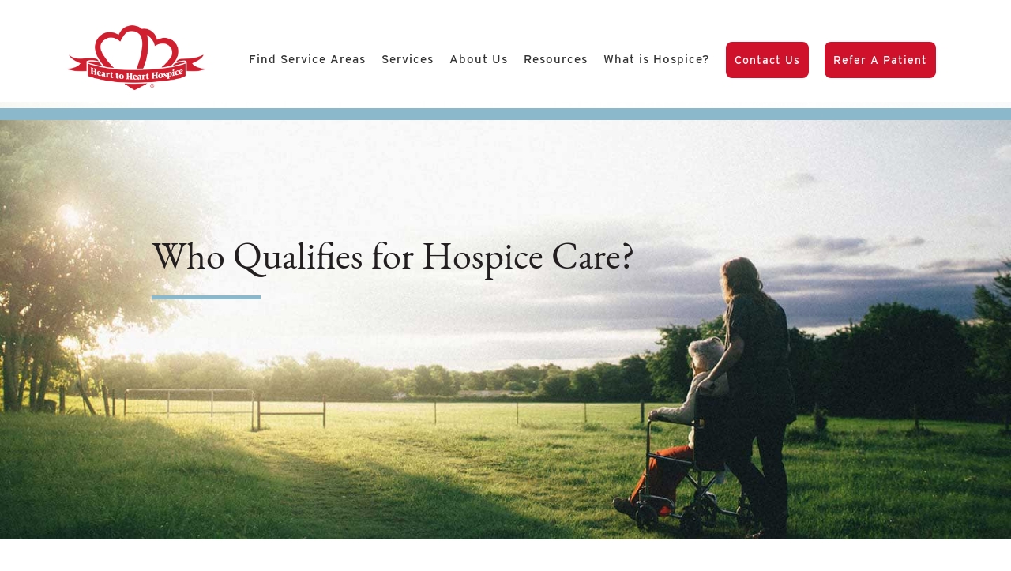

--- FILE ---
content_type: text/html; charset=UTF-8
request_url: https://hearttohearthospice.com/blog/who-qualifies-for-hospice-care/
body_size: 11668
content:
<!DOCTYPE html>
<html lang="en">
<head>
	<meta charset="UTF-8">
	<meta name="viewport" content="width=device-width, initial-scale=1, shrink-to-fit=no">
	<link rel="profile" href="http://gmpg.org/xfn/11">
            <link rel="icon" href="https://hearttohearthospice.com/wp-content/uploads/2020/08/favicon.png">
    	<meta name='robots' content='index, follow, max-image-preview:large, max-snippet:-1, max-video-preview:-1' />

	<!-- This site is optimized with the Yoast SEO plugin v26.8 - https://yoast.com/product/yoast-seo-wordpress/ -->
	<title>Who qualifies for hospice care | Heart to Heart Hospice</title>
	<meta name="description" content="To qualify for hospice care, a patient must be diagnosed with a terminal illness with a life expectancy of six months or less, certified by a doctor, and choose for all curative treatments to discontinue." />
	<link rel="canonical" href="https://hearttohearthospice.com/blog/who-qualifies-for-hospice-care/" />
	<meta property="og:locale" content="en_US" />
	<meta property="og:type" content="article" />
	<meta property="og:title" content="Who qualifies for hospice care | Heart to Heart Hospice" />
	<meta property="og:description" content="To qualify for hospice care, a patient must be diagnosed with a terminal illness with a life expectancy of six months or less, certified by a doctor, and choose for all curative treatments to discontinue." />
	<meta property="og:url" content="https://hearttohearthospice.com/blog/who-qualifies-for-hospice-care/" />
	<meta property="og:site_name" content="Heart to Heart Hospice" />
	<meta property="article:published_time" content="2021-08-11T16:27:59+00:00" />
	<meta property="article:modified_time" content="2025-01-31T23:02:25+00:00" />
	<meta property="og:image" content="https://hearttohearthospice.com/wp-content/uploads/2020/11/young-helpful-granddaughter-helps-her-grandmother-5EUUHRJ.jpg" />
	<meta property="og:image:width" content="1200" />
	<meta property="og:image:height" content="800" />
	<meta property="og:image:type" content="image/jpeg" />
	<meta name="author" content="Threadgill Agency" />
	<meta name="twitter:card" content="summary_large_image" />
	<meta name="twitter:label1" content="Written by" />
	<meta name="twitter:data1" content="Threadgill Agency" />
	<meta name="twitter:label2" content="Est. reading time" />
	<meta name="twitter:data2" content="3 minutes" />
	<script type="application/ld+json" class="yoast-schema-graph">{"@context":"https://schema.org","@graph":[{"@type":"Article","@id":"https://hearttohearthospice.com/blog/who-qualifies-for-hospice-care/#article","isPartOf":{"@id":"https://hearttohearthospice.com/blog/who-qualifies-for-hospice-care/"},"author":{"name":"Threadgill Agency","@id":"https://hearttohearthospice.com/#/schema/person/93f23d28e1beb5abee68f00998a493f5"},"headline":"Who Qualifies for Hospice Care?","datePublished":"2021-08-11T16:27:59+00:00","dateModified":"2025-01-31T23:02:25+00:00","mainEntityOfPage":{"@id":"https://hearttohearthospice.com/blog/who-qualifies-for-hospice-care/"},"wordCount":621,"commentCount":0,"publisher":{"@id":"https://hearttohearthospice.com/#organization"},"image":{"@id":"https://hearttohearthospice.com/blog/who-qualifies-for-hospice-care/#primaryimage"},"thumbnailUrl":"https://hearttohearthospice.com/wp-content/uploads/2020/11/young-helpful-granddaughter-helps-her-grandmother-5EUUHRJ.jpg","articleSection":["Hospice Education &amp; Resources"],"inLanguage":"en","potentialAction":[{"@type":"CommentAction","name":"Comment","target":["https://hearttohearthospice.com/blog/who-qualifies-for-hospice-care/#respond"]}]},{"@type":"WebPage","@id":"https://hearttohearthospice.com/blog/who-qualifies-for-hospice-care/","url":"https://hearttohearthospice.com/blog/who-qualifies-for-hospice-care/","name":"Who qualifies for hospice care | Heart to Heart Hospice","isPartOf":{"@id":"https://hearttohearthospice.com/#website"},"primaryImageOfPage":{"@id":"https://hearttohearthospice.com/blog/who-qualifies-for-hospice-care/#primaryimage"},"image":{"@id":"https://hearttohearthospice.com/blog/who-qualifies-for-hospice-care/#primaryimage"},"thumbnailUrl":"https://hearttohearthospice.com/wp-content/uploads/2020/11/young-helpful-granddaughter-helps-her-grandmother-5EUUHRJ.jpg","datePublished":"2021-08-11T16:27:59+00:00","dateModified":"2025-01-31T23:02:25+00:00","description":"To qualify for hospice care, a patient must be diagnosed with a terminal illness with a life expectancy of six months or less, certified by a doctor, and choose for all curative treatments to discontinue.","breadcrumb":{"@id":"https://hearttohearthospice.com/blog/who-qualifies-for-hospice-care/#breadcrumb"},"inLanguage":"en","potentialAction":[{"@type":"ReadAction","target":["https://hearttohearthospice.com/blog/who-qualifies-for-hospice-care/"]}]},{"@type":"ImageObject","inLanguage":"en","@id":"https://hearttohearthospice.com/blog/who-qualifies-for-hospice-care/#primaryimage","url":"https://hearttohearthospice.com/wp-content/uploads/2020/11/young-helpful-granddaughter-helps-her-grandmother-5EUUHRJ.jpg","contentUrl":"https://hearttohearthospice.com/wp-content/uploads/2020/11/young-helpful-granddaughter-helps-her-grandmother-5EUUHRJ.jpg","width":1200,"height":800,"caption":"Young helpful granddaughter helps her grandmother get up from her wheelchair"},{"@type":"BreadcrumbList","@id":"https://hearttohearthospice.com/blog/who-qualifies-for-hospice-care/#breadcrumb","itemListElement":[{"@type":"ListItem","position":1,"name":"Home","item":"https://hearttohearthospice.com/"},{"@type":"ListItem","position":2,"name":"Who Qualifies for Hospice Care?"}]},{"@type":"WebSite","@id":"https://hearttohearthospice.com/#website","url":"https://hearttohearthospice.com/","name":"Heart to Heart Hospice","description":"","publisher":{"@id":"https://hearttohearthospice.com/#organization"},"potentialAction":[{"@type":"SearchAction","target":{"@type":"EntryPoint","urlTemplate":"https://hearttohearthospice.com/?s={search_term_string}"},"query-input":{"@type":"PropertyValueSpecification","valueRequired":true,"valueName":"search_term_string"}}],"inLanguage":"en"},{"@type":"Organization","@id":"https://hearttohearthospice.com/#organization","name":"Heart to Heart Hospice","url":"https://hearttohearthospice.com/","logo":{"@type":"ImageObject","inLanguage":"en","@id":"https://hearttohearthospice.com/#/schema/logo/image/","url":"https://hearttohearthospice.com/wp-content/uploads/2021/02/logo-heart-to-heart-112.jpg","contentUrl":"https://hearttohearthospice.com/wp-content/uploads/2021/02/logo-heart-to-heart-112.jpg","width":112,"height":112,"caption":"Heart to Heart Hospice"},"image":{"@id":"https://hearttohearthospice.com/#/schema/logo/image/"}},{"@type":"Person","@id":"https://hearttohearthospice.com/#/schema/person/93f23d28e1beb5abee68f00998a493f5","name":"Threadgill Agency","image":{"@type":"ImageObject","inLanguage":"en","@id":"https://hearttohearthospice.com/#/schema/person/image/","url":"https://secure.gravatar.com/avatar/6a6ff3988fc1376b79eeabfdb87320d6e4b14743c0d69d38f2def617f9a596aa?s=96&d=mm&r=g","contentUrl":"https://secure.gravatar.com/avatar/6a6ff3988fc1376b79eeabfdb87320d6e4b14743c0d69d38f2def617f9a596aa?s=96&d=mm&r=g","caption":"Threadgill Agency"},"url":"https://hearttohearthospice.com/blog/author/threadgillagency/"}]}</script>
	<!-- / Yoast SEO plugin. -->


<link rel="alternate" type="application/rss+xml" title="Heart to Heart Hospice &raquo; Feed" href="https://hearttohearthospice.com/feed/" />
<link rel="alternate" type="application/rss+xml" title="Heart to Heart Hospice &raquo; Comments Feed" href="https://hearttohearthospice.com/comments/feed/" />
<link rel="alternate" type="application/rss+xml" title="Heart to Heart Hospice &raquo; Who Qualifies for Hospice Care? Comments Feed" href="https://hearttohearthospice.com/blog/who-qualifies-for-hospice-care/feed/" />
<link rel="alternate" title="oEmbed (JSON)" type="application/json+oembed" href="https://hearttohearthospice.com/wp-json/oembed/1.0/embed?url=https%3A%2F%2Fhearttohearthospice.com%2Fblog%2Fwho-qualifies-for-hospice-care%2F" />
<link rel="alternate" title="oEmbed (XML)" type="text/xml+oembed" href="https://hearttohearthospice.com/wp-json/oembed/1.0/embed?url=https%3A%2F%2Fhearttohearthospice.com%2Fblog%2Fwho-qualifies-for-hospice-care%2F&#038;format=xml" />
		<!-- This site uses the Google Analytics by MonsterInsights plugin v9.11.1 - Using Analytics tracking - https://www.monsterinsights.com/ -->
		<!-- Note: MonsterInsights is not currently configured on this site. The site owner needs to authenticate with Google Analytics in the MonsterInsights settings panel. -->
					<!-- No tracking code set -->
				<!-- / Google Analytics by MonsterInsights -->
		
<link data-optimized="2" rel="stylesheet" href="https://hearttohearthospice.com/wp-content/litespeed/css/457b2dc9e78e6d157207bb2c469c2ae0.css?ver=c57c3" />





<!--n2css--><!--n2js--><script src="https://hearttohearthospice.com/wp-content/themes/heartotheart/js/jquery.min.js?ver=1.0" id="jquery221-js"></script>
<script src="https://hearttohearthospice.com/wp-content/themes/heartotheart/js/slick.min.js?ver=1.0" id="slickjs-js"></script>
<link rel="https://api.w.org/" href="https://hearttohearthospice.com/wp-json/" /><link rel="alternate" title="JSON" type="application/json" href="https://hearttohearthospice.com/wp-json/wp/v2/posts/1327" /><link rel="EditURI" type="application/rsd+xml" title="RSD" href="https://hearttohearthospice.com/xmlrpc.php?rsd" />
<link rel='shortlink' href='https://hearttohearthospice.com/?p=1327' />
		<script type="text/javascript">
				(function(c,l,a,r,i,t,y){
					c[a]=c[a]||function(){(c[a].q=c[a].q||[]).push(arguments)};t=l.createElement(r);t.async=1;
					t.src="https://www.clarity.ms/tag/"+i+"?ref=wordpress";y=l.getElementsByTagName(r)[0];y.parentNode.insertBefore(t,y);
				})(window, document, "clarity", "script", "ptx4mym2gd");
		</script>
		<link rel="pingback" href="https://hearttohearthospice.com/xmlrpc.php">
<meta name="mobile-web-app-capable" content="yes">
<meta name="apple-mobile-web-app-capable" content="yes">
<meta name="apple-mobile-web-app-title" content="Heart to Heart Hospice - ">
	<!-- theme added custom scripts -->
	<!-- Google Tag Manager -->
<script>(function(w,d,s,l,i){w[l]=w[l]||[];w[l].push({'gtm.start':
new Date().getTime(),event:'gtm.js'});var f=d.getElementsByTagName(s)[0],
j=d.createElement(s),dl=l!='dataLayer'?'&l='+l:'';j.async=true;j.src=
'https://www.googletagmanager.com/gtm.js?id='+i+dl;f.parentNode.insertBefore(j,f);
})(window,document,'script','dataLayer','GTM-MMBKW3M');</script>
<!-- End Google Tag Manager -->
<meta name="google-site-verification" content="wH3yyFID_9WehYQYqcxi61nd3lDX-EoaXjR84BLJEco" />	<!-- //theme added custom scripts -->
	<!-- theme added css -->
            
    	<!-- //theme added css -->
	    <script>
        window.FontAwesomeConfig = {
            searchPseudoElements: true
        }
	</script>
	

</head>
<body class="wp-singular post-template-default single single-post postid-1327 single-format-standard wp-embed-responsive wp-theme-understrap wp-child-theme-heartotheart understrap-has-sidebar">
<!-- Google Tag Manager (noscript) -->
<noscript><iframe src="https://www.googletagmanager.com/ns.html?id=GTM-P7VF3KT"
height="0" width="0" style="display:none;visibility:hidden"></iframe></noscript>
<!-- End Google Tag Manager (noscript) --><div class="site" id="page">
	<!-- ******************* The Navbar Area ******************* -->
	<div id="wrapper-navbar"  >

		<a class="skip-link sr-only sr-only-focusable" href="#content">Skip to content</a>
			<div class="nav-bg fixed-top">
		<nav class="navbar navbar-expand-lg navbar-light fixed-top" id="banner">
			<div class="container" style="padding-top: 10px;">
				
								<div class="header-logo-container">
                    <span class="align-top">
					<a href="/"><img src="https://hearttohearthospice.com/wp-content/uploads/2024/10/logo-htohh-circle-r-2.png" class="header-logo" alt="Heart to Heart Hospice" width="175"></a>
                    </span>
				</div>
				<button class="navbar-toggler" type="button" data-toggle="collapse" data-target="#navbarNavDropdown" aria-controls="navbarNavDropdown" aria-expanded="false" aria-label="Toggle navigation">
					<span class="navbar-toggler-icon"></span>
				</button>
				
				<!-- The WordPress Menu goes here -->
				<div id="navbarNavDropdown" class="collapse navbar-collapse"><ul id="main-menu" class="navbar-nav ml-auto scrollable-menu"><li id="menu-item-1063" class="menu-item menu-item-type-custom menu-item-object-custom menu-item-has-children menu-item-1063" aria-haspopup="true" aria-expanded="false" tabindex="0"><a href="#">Find Service Areas</a>
<ul class="sub-menu">
	<li id="menu-item-2251" class="menu-item menu-item-type-custom menu-item-object-custom menu-item-2251"><a href="/contact/">View All Service Areas</a></li>
	<li id="menu-item-2252" class="menu-item menu-item-type-custom menu-item-object-custom menu-item-2252"><a href="/contact/?state=in#state-search">Indiana Service Areas</a></li>
	<li id="menu-item-2253" class="menu-item menu-item-type-custom menu-item-object-custom menu-item-2253"><a href="/contact/?state=mi#state-search">Michigan Service Areas</a></li>
	<li id="menu-item-2254" class="menu-item menu-item-type-custom menu-item-object-custom menu-item-2254"><a href="/contact/?state=tx#state-search">Texas Service Areas</a></li>
	<li id="menu-item-2712" class="menu-item menu-item-type-custom menu-item-object-custom menu-item-2712"><a href="/contact/?state=ok#state-search">Oklahoma Service Areas</a></li>
</ul>
</li>
<li id="menu-item-2255" class="menu-item menu-item-type-custom menu-item-object-custom menu-item-has-children menu-item-2255" aria-haspopup="true" aria-expanded="false" tabindex="0"><a href="#">Services</a>
<ul class="sub-menu">
	<li id="menu-item-577" class="menu-item menu-item-type-post_type menu-item-object-page menu-item-577"><a href="https://hearttohearthospice.com/hospice-services/">Hospice Services</a></li>
	<li id="menu-item-579" class="menu-item menu-item-type-post_type menu-item-object-page menu-item-579"><a href="https://hearttohearthospice.com/hospice-services/levels-of-care/">Levels of Hospice Care</a></li>
	<li id="menu-item-578" class="menu-item menu-item-type-post_type menu-item-object-page menu-item-578"><a href="https://hearttohearthospice.com/hospice-services/core-services/">Core Hospice Services</a></li>
	<li id="menu-item-582" class="menu-item menu-item-type-post_type menu-item-object-page menu-item-582"><a href="https://hearttohearthospice.com/hospice-services/clinical-therapies/">Clinical Therapies</a></li>
	<li id="menu-item-580" class="menu-item menu-item-type-post_type menu-item-object-page menu-item-580"><a href="https://hearttohearthospice.com/hospice-services/family-caregiver-support/">Family &#038; Caregiver Support</a></li>
	<li id="menu-item-581" class="menu-item menu-item-type-post_type menu-item-object-page menu-item-581"><a href="https://hearttohearthospice.com/hospice-services/grief-bereavement/">Grief and Bereavement Care After Hospice</a></li>
	<li id="menu-item-583" class="menu-item menu-item-type-post_type menu-item-object-page menu-item-583"><a href="https://hearttohearthospice.com/hospice-services/specialty-programs/">Specialty Programs</a></li>
	<li id="menu-item-595" class="menu-item menu-item-type-post_type menu-item-object-page menu-item-595"><a href="https://hearttohearthospice.com/hospice-services/hospice-care-team/">Care Team</a></li>
	<li id="menu-item-2097" class="menu-item menu-item-type-post_type menu-item-object-page menu-item-2097"><a href="https://hearttohearthospice.com/hospice-services/veteran-supported-care/">Veteran Supported Care</a></li>
</ul>
</li>
<li id="menu-item-804" class="menu-item menu-item-type-custom menu-item-object-custom menu-item-has-children menu-item-804" aria-haspopup="true" aria-expanded="false" tabindex="0"><a href="#">About Us</a>
<ul class="sub-menu">
	<li id="menu-item-576" class="menu-item menu-item-type-post_type menu-item-object-page menu-item-576"><a href="https://hearttohearthospice.com/our-difference/why-heart-to-heart-hospice/">Why Heart to Heart Hospice?</a></li>
	<li id="menu-item-575" class="menu-item menu-item-type-post_type menu-item-object-page menu-item-575"><a href="https://hearttohearthospice.com/our-difference/history-of-heart-to-heart-hospice/">History of Heart to Heart Hospice</a></li>
	<li id="menu-item-574" class="menu-item menu-item-type-post_type menu-item-object-page menu-item-574"><a href="https://hearttohearthospice.com/our-difference/our-mission-values/">Our Mission &#038; Values</a></li>
	<li id="menu-item-573" class="menu-item menu-item-type-post_type menu-item-object-page menu-item-573"><a href="https://hearttohearthospice.com/our-difference/testimonials/">Testimonials</a></li>
	<li id="menu-item-572" class="menu-item menu-item-type-post_type menu-item-object-page menu-item-572"><a href="https://hearttohearthospice.com/our-difference/accreditations/">Accreditations</a></li>
	<li id="menu-item-498" class="menu-item menu-item-type-custom menu-item-object-custom menu-item-498"><a target="_blank" href="https://www.htohhfoundation.org/">Heart to Heart Hospice Foundation</a></li>
	<li id="menu-item-1909" class="menu-item menu-item-type-post_type menu-item-object-page menu-item-1909"><a href="https://hearttohearthospice.com/our-difference/find-a-career/">Find a Career</a></li>
	<li id="menu-item-730" class="menu-item menu-item-type-post_type menu-item-object-page menu-item-730"><a href="https://hearttohearthospice.com/our-difference/volunteering-heart-to-heart-hospice/">Become a Volunteer</a></li>
	<li id="menu-item-568" class="menu-item menu-item-type-post_type menu-item-object-page menu-item-568"><a href="https://hearttohearthospice.com/our-difference/news-media/">News &#038; Media</a></li>
</ul>
</li>
<li id="menu-item-2256" class="menu-item menu-item-type-custom menu-item-object-custom menu-item-has-children menu-item-2256" aria-haspopup="true" aria-expanded="false" tabindex="0"><a href="#">Resources</a>
<ul class="sub-menu">
	<li id="menu-item-1282" class="menu-item menu-item-type-post_type menu-item-object-page menu-item-1282"><a href="https://hearttohearthospice.com/blog/">Caregiver’s Corner Blog</a></li>
	<li id="menu-item-1421" class="menu-item menu-item-type-post_type menu-item-object-page menu-item-1421"><a href="https://hearttohearthospice.com/resources/patient-family-handbook/">Patient &#038; Family Handbook</a></li>
	<li id="menu-item-592" class="menu-item menu-item-type-post_type menu-item-object-page menu-item-592"><a href="https://hearttohearthospice.com/resources/">Helpful Resources</a></li>
</ul>
</li>
<li id="menu-item-803" class="menu-item menu-item-type-custom menu-item-object-custom menu-item-has-children menu-item-803" aria-haspopup="true" aria-expanded="false" tabindex="0"><a href="#">What is Hospice?</a>
<ul class="sub-menu">
	<li id="menu-item-588" class="menu-item menu-item-type-post_type menu-item-object-page menu-item-588"><a href="https://hearttohearthospice.com/hospice-care/what-is-hospice/">What is Hospice Care?</a></li>
	<li id="menu-item-586" class="menu-item menu-item-type-post_type menu-item-object-page menu-item-586"><a href="https://hearttohearthospice.com/hospice-care/is-it-time-for-hospice/">Is It Time for Hospice?</a></li>
	<li id="menu-item-587" class="menu-item menu-item-type-post_type menu-item-object-page menu-item-587"><a href="https://hearttohearthospice.com/hospice-care/myths-facts-about-hospice/">Myths &#038; Facts About <br> Hospice</a></li>
	<li id="menu-item-585" class="menu-item menu-item-type-post_type menu-item-object-page menu-item-585"><a href="https://hearttohearthospice.com/hospice-care/eligibility-paying-for-hospice/">Eligibility &#038; Paying for <br> Hospice</a></li>
</ul>
</li>
<li id="menu-item-591" class="nav-button menu-item menu-item-type-post_type menu-item-object-page menu-item-591"><a href="https://hearttohearthospice.com/contact-us/">Contact Us</a></li>
<li id="menu-item-501" class="nav-button menu-item menu-item-type-post_type menu-item-object-page menu-item-501"><a href="https://hearttohearthospice.com/referrals/">Refer a Patient</a></li>
</ul></div>							</div><!-- .container -->
				</nav><!-- .site-navigation -->
		</div>
	</div><!-- #wrapper-navbar end -->    <div class="wrapper rightsidebar" id="page-wrapper">
        <!-- Page Header -->
		
    <div id="hero" class="carousel slide header" data-interval="7000" data-ride="carousel">
        <!-- Wrapper for carousel items -->
        <div class="carousel-inner">
            <div class="carousel-item active overlay- ">
	<img src="https://hearttohearthospice.com/wp-content/uploads/2020/09/banner3.jpg" alt="Who Qualifies for Hospice Care?" class="img-fluid" data-no-lazy="1">
	<div class="carousel-caption d-md-block align-middle">
		<div class="slide-text">
		<h1>Who Qualifies for Hospice Care?</h1>		</div>
	</div>
</div>
        </div>
            </div>
		<!-- // Page Header -->
		<!-- breadcrumbs -->
				<!-- // breadcrumbs -->
        <div class="container" id="content">
            <div id="single-content" class="row">
                <div class="col-md-12 content-area" id="primary">
                    <main class="site-main" id="main" role="main">
	                    		                    <article class="post-1327 post type-post status-publish format-standard has-post-thumbnail hentry category-hospice-education-resources" id="post-1327">
	<div class="entry-content">
		<p><span style="font-weight: 400;">Caring for a patient with a terminal illness is difficult enough for families, and involving hospice care means creating a support system for medical, emotional, spiritual, psychosocial and practical needs. One of the most frequent questions we receive is “How do I know if my loved one qualifies for hospice care?”</span></p>
<h2><b>Life Expectancy and Doctor’s Approval</b></h2>
<p><b>To qualify for hospice care, a patient must have a terminal illness with a life expectancy of six months or less should the illness run its normal course.</b><span style="font-weight: 400;"> This must be certified by the patient’s doctor (if they have one) and a hospice doctor. </span></p>
<p><span style="font-weight: 400;">Under hospice, patients agree to only receive comfort care (called palliative care) instead of pursuing treatment or a cure related to their illness. Starting hospice as early as possible helps ensure that the patient and family receive the maximum benefit allowed. </span></p>
<p><span style="font-weight: 400;">Hospice care is </span><i><span style="font-weight: 400;">not </span></i><span style="font-weight: 400;">for patients who are still pursuing treatments for their illness. Comfort care under hospice includes managing pain and symptoms so patients can live as comfortably and fully as possible for their remaining days. Hospice patients can seek treatment for medical needs unrelated to their terminal illness, such as a broken bone.</span></p>
<p><b>Patient Responsibility — Choice and Coverage</b></p>
<p><span style="font-weight: 400;">The patient, when possible, must sign a statement accepting hospice care and agreeing to forgo any curative treatments for their illness and related conditions. If the patient is physically or mentally incapacitated, an authorized representative may file to elect for hospice coverage. </span></p>
<p><span style="font-weight: 400;">Medicare, Medicaid, VA benefits, and many private insurance plans provide hospice care coverage. According to the </span><a href="https://hospicefoundation.org/End-of-Life-Support-and-Resources/Coping-with-Terminal-Illness/Paying-for-Care"><span style="font-weight: 400;">Hospice Foundation of America</span></a><span style="font-weight: 400;">: Most hospice patients are eligible for </span><a href="https://www.medicare.gov/coverage/hospice-care"><span style="font-weight: 400;">Medicare</span></a><span style="font-weight: 400;">, which covers all aspects of hospice care and coverage with no deductible. Some small copayments may be required for prescriptions and respite care.</span></p>
<p><span style="font-weight: 400;">Hospice patients have the right to choose (or change) their hospice provider. Much of hospice care is provided in the home, in a long-term care facility that is considered “home” to the patient, and more rarely, in a specified hospice center.</span></p>
<p><b>Patient Status — Extensions or Improvements</b></p>
<p><span style="font-weight: 400;">At times, a hospice patient’s condition will improve or stabilize so they are no longer medically eligible for hospice services, or they may live past the six-month life expectancy, but still have a terminal diagnosis. These occasions can then require:</span></p>
<ul style="margin-left: 30px;">
<li style="font-weight: 400;" aria-level="1"><span style="font-weight: 400;">Extension &#8211; If a patient lives longer than six months, they can receive an extension and continue hospice care, provided the hospice medical director recertifies their hospice status.</span></li>
<li style="font-weight: 400;" aria-level="1"><span style="font-weight: 400;">Discharge &#8211; If a patient improves or stabilizes and is no longer medically eligible, he/she can be “discharged” from hospice care and revert back to Medicare benefits and other coverage they had before electing hospice care.</span></li>
<li style="font-weight: 400;" aria-level="1"><span style="font-weight: 400;">Revocation &#8211; If a patient decides to once again seek disease-curative therapies, such as a clinical study for a medicine or a procedure, he/she can file for a “revocation” and withdraw from hospice care.</span></li>
<li style="font-weight: 400;" aria-level="1"><span style="font-weight: 400;">Re-enrollment &#8211; If patients choose to be removed or are discharged from hospice care, they can re-enroll without penalty when they once again meet the medical criteria.</span></li>
</ul>
<p><b>Evaluating Timing</b></p>
<p><span style="font-weight: 400;">When determining if hospice is the right decision, consider some of the diagnostic questions:</span></p>
<ul style="margin-left: 30px;">
<li style="font-weight: 400;" aria-level="1"><span style="font-weight: 400;">Has your loved one been diagnosed with a terminal illness or given a limited life expectancy by a doctor?</span></li>
<li style="font-weight: 400;" aria-level="1"><span style="font-weight: 400;">Do they need help eating, walking, sleeping, bathing, or getting in/out of bed?</span></li>
<li style="font-weight: 400;" aria-level="1"><span style="font-weight: 400;">Have they fallen several times in the past six months?</span></li>
<li style="font-weight: 400;" aria-level="1"><span style="font-weight: 400;">Have they gone to the emergency room or hospital several times in the last six months?</span></li>
<li style="font-weight: 400;" aria-level="1"><span style="font-weight: 400;">Have they lost certain functions (like bladder or bowel) or had recurring infections?</span></li>
</ul>
<p><span style="font-weight: 400;">For the full list of questions, review the Heart to Heart Hospice survey here: </span><a href="https://hearttohearthospice.com/hospice-care/is-it-time-for-hospice/"><span style="font-weight: 400;">Is it Time for Hospice?</span></a></p>
	</div><!-- .entry-content -->
	<footer class="entry-footer">
        
	</footer><!-- .entry-footer -->
</article><!-- #post-## -->		                    		<nav class="container navigation post-navigation">
			<h2 class="screen-reader-text">Post navigation</h2>
			<div class="d-flex nav-links justify-content-between">
				<span class="nav-previous"><a href="https://hearttohearthospice.com/blog/criteria-for-hospice-care/" rel="prev"><i class="fa fa-angle-left"></i>&nbsp;Criteria for Hospice Care</a></span><span class="nav-next"><a href="https://hearttohearthospice.com/blog/caregivers-corner-understanding-hospice-care-for-your-terminally-ill-loved-one/" rel="next">Understanding Hospice Care for Your Terminally Ill Loved One&nbsp;<i class="fa fa-angle-right"></i></a></span>			</div><!-- .nav-links -->
		</nav><!-- .post-navigation -->
				                    	                                        </main><!-- #main -->
                </div><!-- #primary -->
            </div><!-- .row -->
        </div><!-- #content -->
    </div><!-- #page-wrapper -->
<div class="wrapper" id="wrapper-footer">
	
		<div class="container-fluid footer-containter">
			<div class="row">
				<div class="col-md-3 logo-box">
					<div class="footer-logo">
						<a href="/"><img src="https://hearttohearthospice.com/wp-content/uploads/2024/10/logo-htohh-circle-r-2.png" class="header-logo" alt="Heart to Heart Hospice" width="284" height="139"></a>
					</div>
					<div class="social-media-containter" style="display: none;">
						<p>See More of Us On Social</p>
						<div class="social-media shortcode"><ul><li><a href="https://www.facebook.com/Heart-to-Heart-Hospice-109115424330221/" target="_blank"><i class="fab fa-facebook-square" aria-hidden="true"></i></a></li><li><a href="https://www.linkedin.com/company/heart-to-heart-hospice/jobs/" target="_blank"><i class="fab fa-linkedin"></i></i></a></li></ul></div>					</div>
				</div>
				<div class="col-md-9 footer-menu-col">
					<div class="row phone-footer">
						<div class="col-md-12">
							<p><a href="https://hearttohearthospice.com/referrals/">Refer a Patient</a></p>
						</div>
					</div>
					<div class="row">
						<div class="col-md-2"><p><a href="https://hearttohearthospice.com/hospice-care/what-is-hospice/"><strong>Hospice Care</strong></a></p>
<ul>
<li><a href="https://hearttohearthospice.com/hospice-care/what-is-hospice/">What is Hospice?</a></li>
<li><a href="https://hearttohearthospice.com/hospice-care/is-it-time-for-hospice/">Is It Time for Hospice</a></li>
<li><a href="https://hearttohearthospice.com/hospice-care/myths-facts-about-hospice/">Myths &amp; Facts About Hospice</a></li>
<li><a href="https://hearttohearthospice.com/hospice-care/eligibility-paying-for-hospice/">Eligibility &amp; Paying for Hospice</a></li>
</ul>
</div>
						<div class="col-md-2"><p><a href="https://hearttohearthospice.com/hospice-services/"><strong>Services</strong></a></p>
<ul>
<li><a href="https://hearttohearthospice.com/hospice-services/core-services/">Levels of Care </a></li>
<li><a href="https://hearttohearthospice.com/hospice-services/hospice-care-team/">Core Services</a></li>
<li><a href="https://hearttohearthospice.com/hospice-services/levels-of-care/">Clinical Therapies</a></li>
<li><a href="https://hearttohearthospice.com/hospice-services/family-caregiver-support/">Family &amp; Caregiver Support</a></li>
<li><a href="https://hearttohearthospice.com/hospice-services/grief-bereavement/">Grief &amp; Bereavement</a></li>
<li><a href="https://hearttohearthospice.com/hospice-services/specialty-programs/">Specialty Programs</a></li>
<li><a href="https://hearttohearthospice.com/hospice-services/clinical-therapies/">Care Team</a></li>
</ul>
</div>
						<div class="col-md-2"><p><a href="https://hearttohearthospice.com/our-difference/why-heart-to-heart-hospice/"><strong>Our Difference</strong></a></p>
<ul>
<li><a href="https://hearttohearthospice.com/our-difference/why-heart-to-heart-hospice/">Why Heart to Heart Hospice?</a></li>
<li><a href="https://hearttohearthospice.com/our-difference/history-of-heart-to-heart-hospice/">History of Heart to Heart Hospice</a></li>
<li><a href="https://hearttohearthospice.com/our-difference/our-mission-values/">Our Mission &amp; Values</a></li>
<li><a href="https://hearttohearthospice.com/our-difference/testimonials/">Testimonials</a></li>
<li><a href="https://hearttohearthospice.com/our-difference/accreditations/">Accreditations</a></li>
<li><a href="https://www.htohhfoundation.org" target="_blank" rel="noopener">Heart to Heart Foundation</a></li>
<li><a href="https://hearttohearthospice.com/our-difference/find-a-career/">Find a Career</a></li>
<li><a href="https://hearttohearthospice.com/our-difference/volunteering-heart-to-heart-hospice/">Become a Volunteer</a></li>
<li><a href="https://hearttohearthospice.com/our-difference/news-media/">News and Media</a></li>
</ul>
</div>
						<div class="col-md-2"><p><a href="https://hearttohearthospice.com/contact/"><strong>Our Service Areas</strong></a></p>
</div>
						<div class="col-md-2"><p><a href="https://hearttohearthospice.com/contact-us/"><strong>Contact Us</strong></a></p>
</div>
						<div class="col-md-2 last-footer-col"><p style="text-align: left"><a href="https://hearttohearthospice.com/resources/" target="_blank" rel="noopener"><strong>Resources</strong></a></p>
<ul>
<li><a href="https://hearttohearthospice.com/resources/patient-family-handbook/">Patient &amp; Family Handbook</a></li>
<li><a href="https://hearttohearthospice.com/blog/">Blog</a></li>
</ul>
</div>
					</div>
					<div class="row social-media-container-nav" style="position: static;">
						<div class="social-media shortcode"><ul><li><a href="https://www.facebook.com/Heart-to-Heart-Hospice-109115424330221/" target="_blank"><i class="fab fa-facebook-square" aria-hidden="true"></i></a></li><li><a href="https://www.linkedin.com/company/heart-to-heart-hospice/jobs/" target="_blank"><i class="fab fa-linkedin"></i></i></a></li></ul></div>					</div>
					<div class="row privacy-policy">
						<a href="/privacy-policy/">Privacy Policy</a>
					</div>
					<!--<div class="row search-box-footer">
						<div class="col-md-12">
							<form role="search" method="get" class="search-formm " action="https://hearttohearthospice.com/">
	<label>
		<span class="screen-reader-text"></span>
		<input type="search" class="search-field" placeholder="" value="" name="s" />
	</label>
	<button type="submit" class="search-submit"><i class="fa fa-search"></i></button>
</form>						</div>
					</div>-->
		</div>
			</div>
	</div><!-- container end -->
	
</div><!-- wrapper end -->
</div><!-- #page we need this extra closing tag here -->
<script type="speculationrules">
{"prefetch":[{"source":"document","where":{"and":[{"href_matches":"/*"},{"not":{"href_matches":["/wp-*.php","/wp-admin/*","/wp-content/uploads/*","/wp-content/*","/wp-content/plugins/*","/wp-content/themes/heartotheart/*","/wp-content/themes/understrap/*","/*\\?(.+)"]}},{"not":{"selector_matches":"a[rel~=\"nofollow\"]"}},{"not":{"selector_matches":".no-prefetch, .no-prefetch a"}}]},"eagerness":"conservative"}]}
</script>
<script src="https://hearttohearthospice.com/wp-content/themes/heartotheart/js/child-theme.min.js?ver=1.0" id="child-understrap-scripts-js"></script>
<script src="https://hearttohearthospice.com/wp-includes/js/comment-reply.min.js?ver=6.9" id="comment-reply-js" async data-wp-strategy="async" fetchpriority="low"></script>
<script id="wp-emoji-settings" type="application/json">
{"baseUrl":"https://s.w.org/images/core/emoji/17.0.2/72x72/","ext":".png","svgUrl":"https://s.w.org/images/core/emoji/17.0.2/svg/","svgExt":".svg","source":{"concatemoji":"https://hearttohearthospice.com/wp-includes/js/wp-emoji-release.min.js?ver=6.9"}}
</script>
<script type="module">
/*! This file is auto-generated */
const a=JSON.parse(document.getElementById("wp-emoji-settings").textContent),o=(window._wpemojiSettings=a,"wpEmojiSettingsSupports"),s=["flag","emoji"];function i(e){try{var t={supportTests:e,timestamp:(new Date).valueOf()};sessionStorage.setItem(o,JSON.stringify(t))}catch(e){}}function c(e,t,n){e.clearRect(0,0,e.canvas.width,e.canvas.height),e.fillText(t,0,0);t=new Uint32Array(e.getImageData(0,0,e.canvas.width,e.canvas.height).data);e.clearRect(0,0,e.canvas.width,e.canvas.height),e.fillText(n,0,0);const a=new Uint32Array(e.getImageData(0,0,e.canvas.width,e.canvas.height).data);return t.every((e,t)=>e===a[t])}function p(e,t){e.clearRect(0,0,e.canvas.width,e.canvas.height),e.fillText(t,0,0);var n=e.getImageData(16,16,1,1);for(let e=0;e<n.data.length;e++)if(0!==n.data[e])return!1;return!0}function u(e,t,n,a){switch(t){case"flag":return n(e,"\ud83c\udff3\ufe0f\u200d\u26a7\ufe0f","\ud83c\udff3\ufe0f\u200b\u26a7\ufe0f")?!1:!n(e,"\ud83c\udde8\ud83c\uddf6","\ud83c\udde8\u200b\ud83c\uddf6")&&!n(e,"\ud83c\udff4\udb40\udc67\udb40\udc62\udb40\udc65\udb40\udc6e\udb40\udc67\udb40\udc7f","\ud83c\udff4\u200b\udb40\udc67\u200b\udb40\udc62\u200b\udb40\udc65\u200b\udb40\udc6e\u200b\udb40\udc67\u200b\udb40\udc7f");case"emoji":return!a(e,"\ud83e\u1fac8")}return!1}function f(e,t,n,a){let r;const o=(r="undefined"!=typeof WorkerGlobalScope&&self instanceof WorkerGlobalScope?new OffscreenCanvas(300,150):document.createElement("canvas")).getContext("2d",{willReadFrequently:!0}),s=(o.textBaseline="top",o.font="600 32px Arial",{});return e.forEach(e=>{s[e]=t(o,e,n,a)}),s}function r(e){var t=document.createElement("script");t.src=e,t.defer=!0,document.head.appendChild(t)}a.supports={everything:!0,everythingExceptFlag:!0},new Promise(t=>{let n=function(){try{var e=JSON.parse(sessionStorage.getItem(o));if("object"==typeof e&&"number"==typeof e.timestamp&&(new Date).valueOf()<e.timestamp+604800&&"object"==typeof e.supportTests)return e.supportTests}catch(e){}return null}();if(!n){if("undefined"!=typeof Worker&&"undefined"!=typeof OffscreenCanvas&&"undefined"!=typeof URL&&URL.createObjectURL&&"undefined"!=typeof Blob)try{var e="postMessage("+f.toString()+"("+[JSON.stringify(s),u.toString(),c.toString(),p.toString()].join(",")+"));",a=new Blob([e],{type:"text/javascript"});const r=new Worker(URL.createObjectURL(a),{name:"wpTestEmojiSupports"});return void(r.onmessage=e=>{i(n=e.data),r.terminate(),t(n)})}catch(e){}i(n=f(s,u,c,p))}t(n)}).then(e=>{for(const n in e)a.supports[n]=e[n],a.supports.everything=a.supports.everything&&a.supports[n],"flag"!==n&&(a.supports.everythingExceptFlag=a.supports.everythingExceptFlag&&a.supports[n]);var t;a.supports.everythingExceptFlag=a.supports.everythingExceptFlag&&!a.supports.flag,a.supports.everything||((t=a.source||{}).concatemoji?r(t.concatemoji):t.wpemoji&&t.twemoji&&(r(t.twemoji),r(t.wpemoji)))});
//# sourceURL=https://hearttohearthospice.com/wp-includes/js/wp-emoji-loader.min.js
</script>
<!-- theme added footer scripts -->


<script src="https://kit.fontawesome.com/770ba6c64f.js" crossorigin="anonymous"></script>
<script data-no-optimize="1">window.lazyLoadOptions=Object.assign({},{threshold:300},window.lazyLoadOptions||{});!function(t,e){"object"==typeof exports&&"undefined"!=typeof module?module.exports=e():"function"==typeof define&&define.amd?define(e):(t="undefined"!=typeof globalThis?globalThis:t||self).LazyLoad=e()}(this,function(){"use strict";function e(){return(e=Object.assign||function(t){for(var e=1;e<arguments.length;e++){var n,a=arguments[e];for(n in a)Object.prototype.hasOwnProperty.call(a,n)&&(t[n]=a[n])}return t}).apply(this,arguments)}function o(t){return e({},at,t)}function l(t,e){return t.getAttribute(gt+e)}function c(t){return l(t,vt)}function s(t,e){return function(t,e,n){e=gt+e;null!==n?t.setAttribute(e,n):t.removeAttribute(e)}(t,vt,e)}function i(t){return s(t,null),0}function r(t){return null===c(t)}function u(t){return c(t)===_t}function d(t,e,n,a){t&&(void 0===a?void 0===n?t(e):t(e,n):t(e,n,a))}function f(t,e){et?t.classList.add(e):t.className+=(t.className?" ":"")+e}function _(t,e){et?t.classList.remove(e):t.className=t.className.replace(new RegExp("(^|\\s+)"+e+"(\\s+|$)")," ").replace(/^\s+/,"").replace(/\s+$/,"")}function g(t){return t.llTempImage}function v(t,e){!e||(e=e._observer)&&e.unobserve(t)}function b(t,e){t&&(t.loadingCount+=e)}function p(t,e){t&&(t.toLoadCount=e)}function n(t){for(var e,n=[],a=0;e=t.children[a];a+=1)"SOURCE"===e.tagName&&n.push(e);return n}function h(t,e){(t=t.parentNode)&&"PICTURE"===t.tagName&&n(t).forEach(e)}function a(t,e){n(t).forEach(e)}function m(t){return!!t[lt]}function E(t){return t[lt]}function I(t){return delete t[lt]}function y(e,t){var n;m(e)||(n={},t.forEach(function(t){n[t]=e.getAttribute(t)}),e[lt]=n)}function L(a,t){var o;m(a)&&(o=E(a),t.forEach(function(t){var e,n;e=a,(t=o[n=t])?e.setAttribute(n,t):e.removeAttribute(n)}))}function k(t,e,n){f(t,e.class_loading),s(t,st),n&&(b(n,1),d(e.callback_loading,t,n))}function A(t,e,n){n&&t.setAttribute(e,n)}function O(t,e){A(t,rt,l(t,e.data_sizes)),A(t,it,l(t,e.data_srcset)),A(t,ot,l(t,e.data_src))}function w(t,e,n){var a=l(t,e.data_bg_multi),o=l(t,e.data_bg_multi_hidpi);(a=nt&&o?o:a)&&(t.style.backgroundImage=a,n=n,f(t=t,(e=e).class_applied),s(t,dt),n&&(e.unobserve_completed&&v(t,e),d(e.callback_applied,t,n)))}function x(t,e){!e||0<e.loadingCount||0<e.toLoadCount||d(t.callback_finish,e)}function M(t,e,n){t.addEventListener(e,n),t.llEvLisnrs[e]=n}function N(t){return!!t.llEvLisnrs}function z(t){if(N(t)){var e,n,a=t.llEvLisnrs;for(e in a){var o=a[e];n=e,o=o,t.removeEventListener(n,o)}delete t.llEvLisnrs}}function C(t,e,n){var a;delete t.llTempImage,b(n,-1),(a=n)&&--a.toLoadCount,_(t,e.class_loading),e.unobserve_completed&&v(t,n)}function R(i,r,c){var l=g(i)||i;N(l)||function(t,e,n){N(t)||(t.llEvLisnrs={});var a="VIDEO"===t.tagName?"loadeddata":"load";M(t,a,e),M(t,"error",n)}(l,function(t){var e,n,a,o;n=r,a=c,o=u(e=i),C(e,n,a),f(e,n.class_loaded),s(e,ut),d(n.callback_loaded,e,a),o||x(n,a),z(l)},function(t){var e,n,a,o;n=r,a=c,o=u(e=i),C(e,n,a),f(e,n.class_error),s(e,ft),d(n.callback_error,e,a),o||x(n,a),z(l)})}function T(t,e,n){var a,o,i,r,c;t.llTempImage=document.createElement("IMG"),R(t,e,n),m(c=t)||(c[lt]={backgroundImage:c.style.backgroundImage}),i=n,r=l(a=t,(o=e).data_bg),c=l(a,o.data_bg_hidpi),(r=nt&&c?c:r)&&(a.style.backgroundImage='url("'.concat(r,'")'),g(a).setAttribute(ot,r),k(a,o,i)),w(t,e,n)}function G(t,e,n){var a;R(t,e,n),a=e,e=n,(t=Et[(n=t).tagName])&&(t(n,a),k(n,a,e))}function D(t,e,n){var a;a=t,(-1<It.indexOf(a.tagName)?G:T)(t,e,n)}function S(t,e,n){var a;t.setAttribute("loading","lazy"),R(t,e,n),a=e,(e=Et[(n=t).tagName])&&e(n,a),s(t,_t)}function V(t){t.removeAttribute(ot),t.removeAttribute(it),t.removeAttribute(rt)}function j(t){h(t,function(t){L(t,mt)}),L(t,mt)}function F(t){var e;(e=yt[t.tagName])?e(t):m(e=t)&&(t=E(e),e.style.backgroundImage=t.backgroundImage)}function P(t,e){var n;F(t),n=e,r(e=t)||u(e)||(_(e,n.class_entered),_(e,n.class_exited),_(e,n.class_applied),_(e,n.class_loading),_(e,n.class_loaded),_(e,n.class_error)),i(t),I(t)}function U(t,e,n,a){var o;n.cancel_on_exit&&(c(t)!==st||"IMG"===t.tagName&&(z(t),h(o=t,function(t){V(t)}),V(o),j(t),_(t,n.class_loading),b(a,-1),i(t),d(n.callback_cancel,t,e,a)))}function $(t,e,n,a){var o,i,r=(i=t,0<=bt.indexOf(c(i)));s(t,"entered"),f(t,n.class_entered),_(t,n.class_exited),o=t,i=a,n.unobserve_entered&&v(o,i),d(n.callback_enter,t,e,a),r||D(t,n,a)}function q(t){return t.use_native&&"loading"in HTMLImageElement.prototype}function H(t,o,i){t.forEach(function(t){return(a=t).isIntersecting||0<a.intersectionRatio?$(t.target,t,o,i):(e=t.target,n=t,a=o,t=i,void(r(e)||(f(e,a.class_exited),U(e,n,a,t),d(a.callback_exit,e,n,t))));var e,n,a})}function B(e,n){var t;tt&&!q(e)&&(n._observer=new IntersectionObserver(function(t){H(t,e,n)},{root:(t=e).container===document?null:t.container,rootMargin:t.thresholds||t.threshold+"px"}))}function J(t){return Array.prototype.slice.call(t)}function K(t){return t.container.querySelectorAll(t.elements_selector)}function Q(t){return c(t)===ft}function W(t,e){return e=t||K(e),J(e).filter(r)}function X(e,t){var n;(n=K(e),J(n).filter(Q)).forEach(function(t){_(t,e.class_error),i(t)}),t.update()}function t(t,e){var n,a,t=o(t);this._settings=t,this.loadingCount=0,B(t,this),n=t,a=this,Y&&window.addEventListener("online",function(){X(n,a)}),this.update(e)}var Y="undefined"!=typeof window,Z=Y&&!("onscroll"in window)||"undefined"!=typeof navigator&&/(gle|ing|ro)bot|crawl|spider/i.test(navigator.userAgent),tt=Y&&"IntersectionObserver"in window,et=Y&&"classList"in document.createElement("p"),nt=Y&&1<window.devicePixelRatio,at={elements_selector:".lazy",container:Z||Y?document:null,threshold:300,thresholds:null,data_src:"src",data_srcset:"srcset",data_sizes:"sizes",data_bg:"bg",data_bg_hidpi:"bg-hidpi",data_bg_multi:"bg-multi",data_bg_multi_hidpi:"bg-multi-hidpi",data_poster:"poster",class_applied:"applied",class_loading:"litespeed-loading",class_loaded:"litespeed-loaded",class_error:"error",class_entered:"entered",class_exited:"exited",unobserve_completed:!0,unobserve_entered:!1,cancel_on_exit:!0,callback_enter:null,callback_exit:null,callback_applied:null,callback_loading:null,callback_loaded:null,callback_error:null,callback_finish:null,callback_cancel:null,use_native:!1},ot="src",it="srcset",rt="sizes",ct="poster",lt="llOriginalAttrs",st="loading",ut="loaded",dt="applied",ft="error",_t="native",gt="data-",vt="ll-status",bt=[st,ut,dt,ft],pt=[ot],ht=[ot,ct],mt=[ot,it,rt],Et={IMG:function(t,e){h(t,function(t){y(t,mt),O(t,e)}),y(t,mt),O(t,e)},IFRAME:function(t,e){y(t,pt),A(t,ot,l(t,e.data_src))},VIDEO:function(t,e){a(t,function(t){y(t,pt),A(t,ot,l(t,e.data_src))}),y(t,ht),A(t,ct,l(t,e.data_poster)),A(t,ot,l(t,e.data_src)),t.load()}},It=["IMG","IFRAME","VIDEO"],yt={IMG:j,IFRAME:function(t){L(t,pt)},VIDEO:function(t){a(t,function(t){L(t,pt)}),L(t,ht),t.load()}},Lt=["IMG","IFRAME","VIDEO"];return t.prototype={update:function(t){var e,n,a,o=this._settings,i=W(t,o);{if(p(this,i.length),!Z&&tt)return q(o)?(e=o,n=this,i.forEach(function(t){-1!==Lt.indexOf(t.tagName)&&S(t,e,n)}),void p(n,0)):(t=this._observer,o=i,t.disconnect(),a=t,void o.forEach(function(t){a.observe(t)}));this.loadAll(i)}},destroy:function(){this._observer&&this._observer.disconnect(),K(this._settings).forEach(function(t){I(t)}),delete this._observer,delete this._settings,delete this.loadingCount,delete this.toLoadCount},loadAll:function(t){var e=this,n=this._settings;W(t,n).forEach(function(t){v(t,e),D(t,n,e)})},restoreAll:function(){var e=this._settings;K(e).forEach(function(t){P(t,e)})}},t.load=function(t,e){e=o(e);D(t,e)},t.resetStatus=function(t){i(t)},t}),function(t,e){"use strict";function n(){e.body.classList.add("litespeed_lazyloaded")}function a(){console.log("[LiteSpeed] Start Lazy Load"),o=new LazyLoad(Object.assign({},t.lazyLoadOptions||{},{elements_selector:"[data-lazyloaded]",callback_finish:n})),i=function(){o.update()},t.MutationObserver&&new MutationObserver(i).observe(e.documentElement,{childList:!0,subtree:!0,attributes:!0})}var o,i;t.addEventListener?t.addEventListener("load",a,!1):t.attachEvent("onload",a)}(window,document);</script></body>
</html>


<!-- Page cached by LiteSpeed Cache 7.7 on 2026-01-21 00:04:21 -->